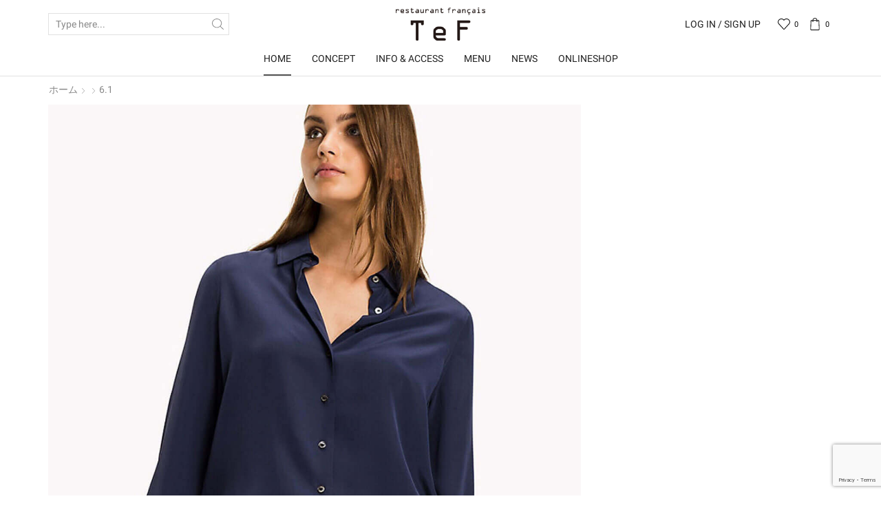

--- FILE ---
content_type: text/html; charset=utf-8
request_url: https://www.google.com/recaptcha/api2/anchor?ar=1&k=6LcEB4MbAAAAAFrojKSxGncZTrozprvXjqaJ-dK2&co=aHR0cHM6Ly9yZXN0YXVyYW50LXRlZi5jb206NDQz&hl=en&v=PoyoqOPhxBO7pBk68S4YbpHZ&size=invisible&anchor-ms=20000&execute-ms=30000&cb=bzs21ys1l07r
body_size: 48421
content:
<!DOCTYPE HTML><html dir="ltr" lang="en"><head><meta http-equiv="Content-Type" content="text/html; charset=UTF-8">
<meta http-equiv="X-UA-Compatible" content="IE=edge">
<title>reCAPTCHA</title>
<style type="text/css">
/* cyrillic-ext */
@font-face {
  font-family: 'Roboto';
  font-style: normal;
  font-weight: 400;
  font-stretch: 100%;
  src: url(//fonts.gstatic.com/s/roboto/v48/KFO7CnqEu92Fr1ME7kSn66aGLdTylUAMa3GUBHMdazTgWw.woff2) format('woff2');
  unicode-range: U+0460-052F, U+1C80-1C8A, U+20B4, U+2DE0-2DFF, U+A640-A69F, U+FE2E-FE2F;
}
/* cyrillic */
@font-face {
  font-family: 'Roboto';
  font-style: normal;
  font-weight: 400;
  font-stretch: 100%;
  src: url(//fonts.gstatic.com/s/roboto/v48/KFO7CnqEu92Fr1ME7kSn66aGLdTylUAMa3iUBHMdazTgWw.woff2) format('woff2');
  unicode-range: U+0301, U+0400-045F, U+0490-0491, U+04B0-04B1, U+2116;
}
/* greek-ext */
@font-face {
  font-family: 'Roboto';
  font-style: normal;
  font-weight: 400;
  font-stretch: 100%;
  src: url(//fonts.gstatic.com/s/roboto/v48/KFO7CnqEu92Fr1ME7kSn66aGLdTylUAMa3CUBHMdazTgWw.woff2) format('woff2');
  unicode-range: U+1F00-1FFF;
}
/* greek */
@font-face {
  font-family: 'Roboto';
  font-style: normal;
  font-weight: 400;
  font-stretch: 100%;
  src: url(//fonts.gstatic.com/s/roboto/v48/KFO7CnqEu92Fr1ME7kSn66aGLdTylUAMa3-UBHMdazTgWw.woff2) format('woff2');
  unicode-range: U+0370-0377, U+037A-037F, U+0384-038A, U+038C, U+038E-03A1, U+03A3-03FF;
}
/* math */
@font-face {
  font-family: 'Roboto';
  font-style: normal;
  font-weight: 400;
  font-stretch: 100%;
  src: url(//fonts.gstatic.com/s/roboto/v48/KFO7CnqEu92Fr1ME7kSn66aGLdTylUAMawCUBHMdazTgWw.woff2) format('woff2');
  unicode-range: U+0302-0303, U+0305, U+0307-0308, U+0310, U+0312, U+0315, U+031A, U+0326-0327, U+032C, U+032F-0330, U+0332-0333, U+0338, U+033A, U+0346, U+034D, U+0391-03A1, U+03A3-03A9, U+03B1-03C9, U+03D1, U+03D5-03D6, U+03F0-03F1, U+03F4-03F5, U+2016-2017, U+2034-2038, U+203C, U+2040, U+2043, U+2047, U+2050, U+2057, U+205F, U+2070-2071, U+2074-208E, U+2090-209C, U+20D0-20DC, U+20E1, U+20E5-20EF, U+2100-2112, U+2114-2115, U+2117-2121, U+2123-214F, U+2190, U+2192, U+2194-21AE, U+21B0-21E5, U+21F1-21F2, U+21F4-2211, U+2213-2214, U+2216-22FF, U+2308-230B, U+2310, U+2319, U+231C-2321, U+2336-237A, U+237C, U+2395, U+239B-23B7, U+23D0, U+23DC-23E1, U+2474-2475, U+25AF, U+25B3, U+25B7, U+25BD, U+25C1, U+25CA, U+25CC, U+25FB, U+266D-266F, U+27C0-27FF, U+2900-2AFF, U+2B0E-2B11, U+2B30-2B4C, U+2BFE, U+3030, U+FF5B, U+FF5D, U+1D400-1D7FF, U+1EE00-1EEFF;
}
/* symbols */
@font-face {
  font-family: 'Roboto';
  font-style: normal;
  font-weight: 400;
  font-stretch: 100%;
  src: url(//fonts.gstatic.com/s/roboto/v48/KFO7CnqEu92Fr1ME7kSn66aGLdTylUAMaxKUBHMdazTgWw.woff2) format('woff2');
  unicode-range: U+0001-000C, U+000E-001F, U+007F-009F, U+20DD-20E0, U+20E2-20E4, U+2150-218F, U+2190, U+2192, U+2194-2199, U+21AF, U+21E6-21F0, U+21F3, U+2218-2219, U+2299, U+22C4-22C6, U+2300-243F, U+2440-244A, U+2460-24FF, U+25A0-27BF, U+2800-28FF, U+2921-2922, U+2981, U+29BF, U+29EB, U+2B00-2BFF, U+4DC0-4DFF, U+FFF9-FFFB, U+10140-1018E, U+10190-1019C, U+101A0, U+101D0-101FD, U+102E0-102FB, U+10E60-10E7E, U+1D2C0-1D2D3, U+1D2E0-1D37F, U+1F000-1F0FF, U+1F100-1F1AD, U+1F1E6-1F1FF, U+1F30D-1F30F, U+1F315, U+1F31C, U+1F31E, U+1F320-1F32C, U+1F336, U+1F378, U+1F37D, U+1F382, U+1F393-1F39F, U+1F3A7-1F3A8, U+1F3AC-1F3AF, U+1F3C2, U+1F3C4-1F3C6, U+1F3CA-1F3CE, U+1F3D4-1F3E0, U+1F3ED, U+1F3F1-1F3F3, U+1F3F5-1F3F7, U+1F408, U+1F415, U+1F41F, U+1F426, U+1F43F, U+1F441-1F442, U+1F444, U+1F446-1F449, U+1F44C-1F44E, U+1F453, U+1F46A, U+1F47D, U+1F4A3, U+1F4B0, U+1F4B3, U+1F4B9, U+1F4BB, U+1F4BF, U+1F4C8-1F4CB, U+1F4D6, U+1F4DA, U+1F4DF, U+1F4E3-1F4E6, U+1F4EA-1F4ED, U+1F4F7, U+1F4F9-1F4FB, U+1F4FD-1F4FE, U+1F503, U+1F507-1F50B, U+1F50D, U+1F512-1F513, U+1F53E-1F54A, U+1F54F-1F5FA, U+1F610, U+1F650-1F67F, U+1F687, U+1F68D, U+1F691, U+1F694, U+1F698, U+1F6AD, U+1F6B2, U+1F6B9-1F6BA, U+1F6BC, U+1F6C6-1F6CF, U+1F6D3-1F6D7, U+1F6E0-1F6EA, U+1F6F0-1F6F3, U+1F6F7-1F6FC, U+1F700-1F7FF, U+1F800-1F80B, U+1F810-1F847, U+1F850-1F859, U+1F860-1F887, U+1F890-1F8AD, U+1F8B0-1F8BB, U+1F8C0-1F8C1, U+1F900-1F90B, U+1F93B, U+1F946, U+1F984, U+1F996, U+1F9E9, U+1FA00-1FA6F, U+1FA70-1FA7C, U+1FA80-1FA89, U+1FA8F-1FAC6, U+1FACE-1FADC, U+1FADF-1FAE9, U+1FAF0-1FAF8, U+1FB00-1FBFF;
}
/* vietnamese */
@font-face {
  font-family: 'Roboto';
  font-style: normal;
  font-weight: 400;
  font-stretch: 100%;
  src: url(//fonts.gstatic.com/s/roboto/v48/KFO7CnqEu92Fr1ME7kSn66aGLdTylUAMa3OUBHMdazTgWw.woff2) format('woff2');
  unicode-range: U+0102-0103, U+0110-0111, U+0128-0129, U+0168-0169, U+01A0-01A1, U+01AF-01B0, U+0300-0301, U+0303-0304, U+0308-0309, U+0323, U+0329, U+1EA0-1EF9, U+20AB;
}
/* latin-ext */
@font-face {
  font-family: 'Roboto';
  font-style: normal;
  font-weight: 400;
  font-stretch: 100%;
  src: url(//fonts.gstatic.com/s/roboto/v48/KFO7CnqEu92Fr1ME7kSn66aGLdTylUAMa3KUBHMdazTgWw.woff2) format('woff2');
  unicode-range: U+0100-02BA, U+02BD-02C5, U+02C7-02CC, U+02CE-02D7, U+02DD-02FF, U+0304, U+0308, U+0329, U+1D00-1DBF, U+1E00-1E9F, U+1EF2-1EFF, U+2020, U+20A0-20AB, U+20AD-20C0, U+2113, U+2C60-2C7F, U+A720-A7FF;
}
/* latin */
@font-face {
  font-family: 'Roboto';
  font-style: normal;
  font-weight: 400;
  font-stretch: 100%;
  src: url(//fonts.gstatic.com/s/roboto/v48/KFO7CnqEu92Fr1ME7kSn66aGLdTylUAMa3yUBHMdazQ.woff2) format('woff2');
  unicode-range: U+0000-00FF, U+0131, U+0152-0153, U+02BB-02BC, U+02C6, U+02DA, U+02DC, U+0304, U+0308, U+0329, U+2000-206F, U+20AC, U+2122, U+2191, U+2193, U+2212, U+2215, U+FEFF, U+FFFD;
}
/* cyrillic-ext */
@font-face {
  font-family: 'Roboto';
  font-style: normal;
  font-weight: 500;
  font-stretch: 100%;
  src: url(//fonts.gstatic.com/s/roboto/v48/KFO7CnqEu92Fr1ME7kSn66aGLdTylUAMa3GUBHMdazTgWw.woff2) format('woff2');
  unicode-range: U+0460-052F, U+1C80-1C8A, U+20B4, U+2DE0-2DFF, U+A640-A69F, U+FE2E-FE2F;
}
/* cyrillic */
@font-face {
  font-family: 'Roboto';
  font-style: normal;
  font-weight: 500;
  font-stretch: 100%;
  src: url(//fonts.gstatic.com/s/roboto/v48/KFO7CnqEu92Fr1ME7kSn66aGLdTylUAMa3iUBHMdazTgWw.woff2) format('woff2');
  unicode-range: U+0301, U+0400-045F, U+0490-0491, U+04B0-04B1, U+2116;
}
/* greek-ext */
@font-face {
  font-family: 'Roboto';
  font-style: normal;
  font-weight: 500;
  font-stretch: 100%;
  src: url(//fonts.gstatic.com/s/roboto/v48/KFO7CnqEu92Fr1ME7kSn66aGLdTylUAMa3CUBHMdazTgWw.woff2) format('woff2');
  unicode-range: U+1F00-1FFF;
}
/* greek */
@font-face {
  font-family: 'Roboto';
  font-style: normal;
  font-weight: 500;
  font-stretch: 100%;
  src: url(//fonts.gstatic.com/s/roboto/v48/KFO7CnqEu92Fr1ME7kSn66aGLdTylUAMa3-UBHMdazTgWw.woff2) format('woff2');
  unicode-range: U+0370-0377, U+037A-037F, U+0384-038A, U+038C, U+038E-03A1, U+03A3-03FF;
}
/* math */
@font-face {
  font-family: 'Roboto';
  font-style: normal;
  font-weight: 500;
  font-stretch: 100%;
  src: url(//fonts.gstatic.com/s/roboto/v48/KFO7CnqEu92Fr1ME7kSn66aGLdTylUAMawCUBHMdazTgWw.woff2) format('woff2');
  unicode-range: U+0302-0303, U+0305, U+0307-0308, U+0310, U+0312, U+0315, U+031A, U+0326-0327, U+032C, U+032F-0330, U+0332-0333, U+0338, U+033A, U+0346, U+034D, U+0391-03A1, U+03A3-03A9, U+03B1-03C9, U+03D1, U+03D5-03D6, U+03F0-03F1, U+03F4-03F5, U+2016-2017, U+2034-2038, U+203C, U+2040, U+2043, U+2047, U+2050, U+2057, U+205F, U+2070-2071, U+2074-208E, U+2090-209C, U+20D0-20DC, U+20E1, U+20E5-20EF, U+2100-2112, U+2114-2115, U+2117-2121, U+2123-214F, U+2190, U+2192, U+2194-21AE, U+21B0-21E5, U+21F1-21F2, U+21F4-2211, U+2213-2214, U+2216-22FF, U+2308-230B, U+2310, U+2319, U+231C-2321, U+2336-237A, U+237C, U+2395, U+239B-23B7, U+23D0, U+23DC-23E1, U+2474-2475, U+25AF, U+25B3, U+25B7, U+25BD, U+25C1, U+25CA, U+25CC, U+25FB, U+266D-266F, U+27C0-27FF, U+2900-2AFF, U+2B0E-2B11, U+2B30-2B4C, U+2BFE, U+3030, U+FF5B, U+FF5D, U+1D400-1D7FF, U+1EE00-1EEFF;
}
/* symbols */
@font-face {
  font-family: 'Roboto';
  font-style: normal;
  font-weight: 500;
  font-stretch: 100%;
  src: url(//fonts.gstatic.com/s/roboto/v48/KFO7CnqEu92Fr1ME7kSn66aGLdTylUAMaxKUBHMdazTgWw.woff2) format('woff2');
  unicode-range: U+0001-000C, U+000E-001F, U+007F-009F, U+20DD-20E0, U+20E2-20E4, U+2150-218F, U+2190, U+2192, U+2194-2199, U+21AF, U+21E6-21F0, U+21F3, U+2218-2219, U+2299, U+22C4-22C6, U+2300-243F, U+2440-244A, U+2460-24FF, U+25A0-27BF, U+2800-28FF, U+2921-2922, U+2981, U+29BF, U+29EB, U+2B00-2BFF, U+4DC0-4DFF, U+FFF9-FFFB, U+10140-1018E, U+10190-1019C, U+101A0, U+101D0-101FD, U+102E0-102FB, U+10E60-10E7E, U+1D2C0-1D2D3, U+1D2E0-1D37F, U+1F000-1F0FF, U+1F100-1F1AD, U+1F1E6-1F1FF, U+1F30D-1F30F, U+1F315, U+1F31C, U+1F31E, U+1F320-1F32C, U+1F336, U+1F378, U+1F37D, U+1F382, U+1F393-1F39F, U+1F3A7-1F3A8, U+1F3AC-1F3AF, U+1F3C2, U+1F3C4-1F3C6, U+1F3CA-1F3CE, U+1F3D4-1F3E0, U+1F3ED, U+1F3F1-1F3F3, U+1F3F5-1F3F7, U+1F408, U+1F415, U+1F41F, U+1F426, U+1F43F, U+1F441-1F442, U+1F444, U+1F446-1F449, U+1F44C-1F44E, U+1F453, U+1F46A, U+1F47D, U+1F4A3, U+1F4B0, U+1F4B3, U+1F4B9, U+1F4BB, U+1F4BF, U+1F4C8-1F4CB, U+1F4D6, U+1F4DA, U+1F4DF, U+1F4E3-1F4E6, U+1F4EA-1F4ED, U+1F4F7, U+1F4F9-1F4FB, U+1F4FD-1F4FE, U+1F503, U+1F507-1F50B, U+1F50D, U+1F512-1F513, U+1F53E-1F54A, U+1F54F-1F5FA, U+1F610, U+1F650-1F67F, U+1F687, U+1F68D, U+1F691, U+1F694, U+1F698, U+1F6AD, U+1F6B2, U+1F6B9-1F6BA, U+1F6BC, U+1F6C6-1F6CF, U+1F6D3-1F6D7, U+1F6E0-1F6EA, U+1F6F0-1F6F3, U+1F6F7-1F6FC, U+1F700-1F7FF, U+1F800-1F80B, U+1F810-1F847, U+1F850-1F859, U+1F860-1F887, U+1F890-1F8AD, U+1F8B0-1F8BB, U+1F8C0-1F8C1, U+1F900-1F90B, U+1F93B, U+1F946, U+1F984, U+1F996, U+1F9E9, U+1FA00-1FA6F, U+1FA70-1FA7C, U+1FA80-1FA89, U+1FA8F-1FAC6, U+1FACE-1FADC, U+1FADF-1FAE9, U+1FAF0-1FAF8, U+1FB00-1FBFF;
}
/* vietnamese */
@font-face {
  font-family: 'Roboto';
  font-style: normal;
  font-weight: 500;
  font-stretch: 100%;
  src: url(//fonts.gstatic.com/s/roboto/v48/KFO7CnqEu92Fr1ME7kSn66aGLdTylUAMa3OUBHMdazTgWw.woff2) format('woff2');
  unicode-range: U+0102-0103, U+0110-0111, U+0128-0129, U+0168-0169, U+01A0-01A1, U+01AF-01B0, U+0300-0301, U+0303-0304, U+0308-0309, U+0323, U+0329, U+1EA0-1EF9, U+20AB;
}
/* latin-ext */
@font-face {
  font-family: 'Roboto';
  font-style: normal;
  font-weight: 500;
  font-stretch: 100%;
  src: url(//fonts.gstatic.com/s/roboto/v48/KFO7CnqEu92Fr1ME7kSn66aGLdTylUAMa3KUBHMdazTgWw.woff2) format('woff2');
  unicode-range: U+0100-02BA, U+02BD-02C5, U+02C7-02CC, U+02CE-02D7, U+02DD-02FF, U+0304, U+0308, U+0329, U+1D00-1DBF, U+1E00-1E9F, U+1EF2-1EFF, U+2020, U+20A0-20AB, U+20AD-20C0, U+2113, U+2C60-2C7F, U+A720-A7FF;
}
/* latin */
@font-face {
  font-family: 'Roboto';
  font-style: normal;
  font-weight: 500;
  font-stretch: 100%;
  src: url(//fonts.gstatic.com/s/roboto/v48/KFO7CnqEu92Fr1ME7kSn66aGLdTylUAMa3yUBHMdazQ.woff2) format('woff2');
  unicode-range: U+0000-00FF, U+0131, U+0152-0153, U+02BB-02BC, U+02C6, U+02DA, U+02DC, U+0304, U+0308, U+0329, U+2000-206F, U+20AC, U+2122, U+2191, U+2193, U+2212, U+2215, U+FEFF, U+FFFD;
}
/* cyrillic-ext */
@font-face {
  font-family: 'Roboto';
  font-style: normal;
  font-weight: 900;
  font-stretch: 100%;
  src: url(//fonts.gstatic.com/s/roboto/v48/KFO7CnqEu92Fr1ME7kSn66aGLdTylUAMa3GUBHMdazTgWw.woff2) format('woff2');
  unicode-range: U+0460-052F, U+1C80-1C8A, U+20B4, U+2DE0-2DFF, U+A640-A69F, U+FE2E-FE2F;
}
/* cyrillic */
@font-face {
  font-family: 'Roboto';
  font-style: normal;
  font-weight: 900;
  font-stretch: 100%;
  src: url(//fonts.gstatic.com/s/roboto/v48/KFO7CnqEu92Fr1ME7kSn66aGLdTylUAMa3iUBHMdazTgWw.woff2) format('woff2');
  unicode-range: U+0301, U+0400-045F, U+0490-0491, U+04B0-04B1, U+2116;
}
/* greek-ext */
@font-face {
  font-family: 'Roboto';
  font-style: normal;
  font-weight: 900;
  font-stretch: 100%;
  src: url(//fonts.gstatic.com/s/roboto/v48/KFO7CnqEu92Fr1ME7kSn66aGLdTylUAMa3CUBHMdazTgWw.woff2) format('woff2');
  unicode-range: U+1F00-1FFF;
}
/* greek */
@font-face {
  font-family: 'Roboto';
  font-style: normal;
  font-weight: 900;
  font-stretch: 100%;
  src: url(//fonts.gstatic.com/s/roboto/v48/KFO7CnqEu92Fr1ME7kSn66aGLdTylUAMa3-UBHMdazTgWw.woff2) format('woff2');
  unicode-range: U+0370-0377, U+037A-037F, U+0384-038A, U+038C, U+038E-03A1, U+03A3-03FF;
}
/* math */
@font-face {
  font-family: 'Roboto';
  font-style: normal;
  font-weight: 900;
  font-stretch: 100%;
  src: url(//fonts.gstatic.com/s/roboto/v48/KFO7CnqEu92Fr1ME7kSn66aGLdTylUAMawCUBHMdazTgWw.woff2) format('woff2');
  unicode-range: U+0302-0303, U+0305, U+0307-0308, U+0310, U+0312, U+0315, U+031A, U+0326-0327, U+032C, U+032F-0330, U+0332-0333, U+0338, U+033A, U+0346, U+034D, U+0391-03A1, U+03A3-03A9, U+03B1-03C9, U+03D1, U+03D5-03D6, U+03F0-03F1, U+03F4-03F5, U+2016-2017, U+2034-2038, U+203C, U+2040, U+2043, U+2047, U+2050, U+2057, U+205F, U+2070-2071, U+2074-208E, U+2090-209C, U+20D0-20DC, U+20E1, U+20E5-20EF, U+2100-2112, U+2114-2115, U+2117-2121, U+2123-214F, U+2190, U+2192, U+2194-21AE, U+21B0-21E5, U+21F1-21F2, U+21F4-2211, U+2213-2214, U+2216-22FF, U+2308-230B, U+2310, U+2319, U+231C-2321, U+2336-237A, U+237C, U+2395, U+239B-23B7, U+23D0, U+23DC-23E1, U+2474-2475, U+25AF, U+25B3, U+25B7, U+25BD, U+25C1, U+25CA, U+25CC, U+25FB, U+266D-266F, U+27C0-27FF, U+2900-2AFF, U+2B0E-2B11, U+2B30-2B4C, U+2BFE, U+3030, U+FF5B, U+FF5D, U+1D400-1D7FF, U+1EE00-1EEFF;
}
/* symbols */
@font-face {
  font-family: 'Roboto';
  font-style: normal;
  font-weight: 900;
  font-stretch: 100%;
  src: url(//fonts.gstatic.com/s/roboto/v48/KFO7CnqEu92Fr1ME7kSn66aGLdTylUAMaxKUBHMdazTgWw.woff2) format('woff2');
  unicode-range: U+0001-000C, U+000E-001F, U+007F-009F, U+20DD-20E0, U+20E2-20E4, U+2150-218F, U+2190, U+2192, U+2194-2199, U+21AF, U+21E6-21F0, U+21F3, U+2218-2219, U+2299, U+22C4-22C6, U+2300-243F, U+2440-244A, U+2460-24FF, U+25A0-27BF, U+2800-28FF, U+2921-2922, U+2981, U+29BF, U+29EB, U+2B00-2BFF, U+4DC0-4DFF, U+FFF9-FFFB, U+10140-1018E, U+10190-1019C, U+101A0, U+101D0-101FD, U+102E0-102FB, U+10E60-10E7E, U+1D2C0-1D2D3, U+1D2E0-1D37F, U+1F000-1F0FF, U+1F100-1F1AD, U+1F1E6-1F1FF, U+1F30D-1F30F, U+1F315, U+1F31C, U+1F31E, U+1F320-1F32C, U+1F336, U+1F378, U+1F37D, U+1F382, U+1F393-1F39F, U+1F3A7-1F3A8, U+1F3AC-1F3AF, U+1F3C2, U+1F3C4-1F3C6, U+1F3CA-1F3CE, U+1F3D4-1F3E0, U+1F3ED, U+1F3F1-1F3F3, U+1F3F5-1F3F7, U+1F408, U+1F415, U+1F41F, U+1F426, U+1F43F, U+1F441-1F442, U+1F444, U+1F446-1F449, U+1F44C-1F44E, U+1F453, U+1F46A, U+1F47D, U+1F4A3, U+1F4B0, U+1F4B3, U+1F4B9, U+1F4BB, U+1F4BF, U+1F4C8-1F4CB, U+1F4D6, U+1F4DA, U+1F4DF, U+1F4E3-1F4E6, U+1F4EA-1F4ED, U+1F4F7, U+1F4F9-1F4FB, U+1F4FD-1F4FE, U+1F503, U+1F507-1F50B, U+1F50D, U+1F512-1F513, U+1F53E-1F54A, U+1F54F-1F5FA, U+1F610, U+1F650-1F67F, U+1F687, U+1F68D, U+1F691, U+1F694, U+1F698, U+1F6AD, U+1F6B2, U+1F6B9-1F6BA, U+1F6BC, U+1F6C6-1F6CF, U+1F6D3-1F6D7, U+1F6E0-1F6EA, U+1F6F0-1F6F3, U+1F6F7-1F6FC, U+1F700-1F7FF, U+1F800-1F80B, U+1F810-1F847, U+1F850-1F859, U+1F860-1F887, U+1F890-1F8AD, U+1F8B0-1F8BB, U+1F8C0-1F8C1, U+1F900-1F90B, U+1F93B, U+1F946, U+1F984, U+1F996, U+1F9E9, U+1FA00-1FA6F, U+1FA70-1FA7C, U+1FA80-1FA89, U+1FA8F-1FAC6, U+1FACE-1FADC, U+1FADF-1FAE9, U+1FAF0-1FAF8, U+1FB00-1FBFF;
}
/* vietnamese */
@font-face {
  font-family: 'Roboto';
  font-style: normal;
  font-weight: 900;
  font-stretch: 100%;
  src: url(//fonts.gstatic.com/s/roboto/v48/KFO7CnqEu92Fr1ME7kSn66aGLdTylUAMa3OUBHMdazTgWw.woff2) format('woff2');
  unicode-range: U+0102-0103, U+0110-0111, U+0128-0129, U+0168-0169, U+01A0-01A1, U+01AF-01B0, U+0300-0301, U+0303-0304, U+0308-0309, U+0323, U+0329, U+1EA0-1EF9, U+20AB;
}
/* latin-ext */
@font-face {
  font-family: 'Roboto';
  font-style: normal;
  font-weight: 900;
  font-stretch: 100%;
  src: url(//fonts.gstatic.com/s/roboto/v48/KFO7CnqEu92Fr1ME7kSn66aGLdTylUAMa3KUBHMdazTgWw.woff2) format('woff2');
  unicode-range: U+0100-02BA, U+02BD-02C5, U+02C7-02CC, U+02CE-02D7, U+02DD-02FF, U+0304, U+0308, U+0329, U+1D00-1DBF, U+1E00-1E9F, U+1EF2-1EFF, U+2020, U+20A0-20AB, U+20AD-20C0, U+2113, U+2C60-2C7F, U+A720-A7FF;
}
/* latin */
@font-face {
  font-family: 'Roboto';
  font-style: normal;
  font-weight: 900;
  font-stretch: 100%;
  src: url(//fonts.gstatic.com/s/roboto/v48/KFO7CnqEu92Fr1ME7kSn66aGLdTylUAMa3yUBHMdazQ.woff2) format('woff2');
  unicode-range: U+0000-00FF, U+0131, U+0152-0153, U+02BB-02BC, U+02C6, U+02DA, U+02DC, U+0304, U+0308, U+0329, U+2000-206F, U+20AC, U+2122, U+2191, U+2193, U+2212, U+2215, U+FEFF, U+FFFD;
}

</style>
<link rel="stylesheet" type="text/css" href="https://www.gstatic.com/recaptcha/releases/PoyoqOPhxBO7pBk68S4YbpHZ/styles__ltr.css">
<script nonce="X4kfj6tg2xOL5xtS-owkOQ" type="text/javascript">window['__recaptcha_api'] = 'https://www.google.com/recaptcha/api2/';</script>
<script type="text/javascript" src="https://www.gstatic.com/recaptcha/releases/PoyoqOPhxBO7pBk68S4YbpHZ/recaptcha__en.js" nonce="X4kfj6tg2xOL5xtS-owkOQ">
      
    </script></head>
<body><div id="rc-anchor-alert" class="rc-anchor-alert"></div>
<input type="hidden" id="recaptcha-token" value="[base64]">
<script type="text/javascript" nonce="X4kfj6tg2xOL5xtS-owkOQ">
      recaptcha.anchor.Main.init("[\x22ainput\x22,[\x22bgdata\x22,\x22\x22,\[base64]/[base64]/UltIKytdPWE6KGE8MjA0OD9SW0grK109YT4+NnwxOTI6KChhJjY0NTEyKT09NTUyOTYmJnErMTxoLmxlbmd0aCYmKGguY2hhckNvZGVBdChxKzEpJjY0NTEyKT09NTYzMjA/[base64]/MjU1OlI/[base64]/[base64]/[base64]/[base64]/[base64]/[base64]/[base64]/[base64]/[base64]/[base64]\x22,\[base64]\\u003d\x22,\x22MTbDv3Ehwq06w5bCtC1QX8KcdQx0wrlqLcO7w7A8w5PCgFMfwrTDjcOMLADDvzTDrHxiwoMXEMKKw7kJwr3CscOIw57CuDR8ccKAXcO4NTXCkinDvMKVwqxqecOjw6cUYcOAw5d7wpxHLcKhB3vDn2/CoMK8MBIHw4g+KATChQ1PwoLCjcOCY8KqXMO8KMKuw5LCmcO0wp9Fw5V+QRzDkGt4Umt/w61+W8KCwr8WwqPDsyUHKcOZFTtPU8O1wpLDpi9gwo1FJUfDsSTClCbCsGbDmsKraMK1wo4NDTBPw55kw7h0wqB7RmjCssOBTjzDkSBIB8Krw7nCtRxbVX/[base64]/Di0wgw4pLAjIrUBVowrFhw4PClQLDswPCnUt3w48cwpA3w5N/X8KoCFfDlkjDr8Kiwo5HLHNowq/[base64]/CusKXw50NPMOYfnJCfhTDt8OLwrt9GWPCsMKywppAaC5Kwo8+LlTDpwHClmMBw4rDkW3CoMKcO8Kgw409w7cMRjAJeTV3w5PDoA1Bw4LCqBzCnw51WzvClsOWcU7CscOTWMOzwqQ3wpnCkVBJwoASw4lyw6HCpsOVdX/Ch8Kuw5vDhDvDksOXw4vDgMKVZMKRw7fDogApOsOyw5ZjFm4lwprDiwHDkzcJOnrClBnCh3JAPsO8JwEywqkvw6tdwrrCgQfDmijClcOcaE90d8O/[base64]/DoyHDgcOqwoEcw6DDusK0G8KyAcOBOwLCkiYGw6HChcOswo/DuMOdNMObIA05wq9RNUrDucOdwq4mw7jDnWjDhEXCpMO/Q8OJw4Mrw4NQd2DCkR/Dow9jKDfCmkTDksOHNDXDlXdSw6/CpMOnw6bCjltMw4h0JB/CqxBfw73Do8OvWsOzSxsfP0LCknzCvcOMwqTDj8OSwonDssO/[base64]/[base64]/CjsOIw7rDoUViRsK5w4vCpsOrScOOwotbwqHDrMObasONRsORw6/[base64]/Cm3Zew5lbw4UCK3RRwp3ChcO1VjNvw4hBwohfw6rDpmTDuHvDjMOfcF/CoDjCvsO8G8O/w6kiVcO2GifDssK2w6fDsH3CqVPDiWw4wrTCtW7DjMOxTcO+fhtNMlnCusKpwqROw4lOw7pgw6nDksKoWcKHdsKtwolyWR92bcOUd3QOwqsNNl4nwqwzwpRGYCs6MyR/wrXDnCbDqUvDicOowpoFw63CnDXDr8OlZlvDtWxAwpTCmBddPT3DvQRhw7bDmHYYwrHCl8Oaw6fDlwPCqRrClVp0QiIaw7zChxwbwrnCscOvwqDDtncdwo0sPTDCpxhpwrjDscOBDiHCvcO/[base64]/CrcK4QyTCqsKiw5AickfCqcOlfsKTIcO9OMO6alXDlxPDkAfDr3I/JXVGclMIw4suw7LCrCPDhcKucm0JND3DvsKww6Rpw59IR1nCoMOrwrLCgMKFw5HCrXfDpMODw5w2wpnDm8Kpw6NYUSTDgcKCZ8KYIMKoUMK7FMOrdsKCdA5/SDLCtW3Cu8OEZ2LCiMKHw7jCo8Oqw7jDpQPCmwwhw43CunACWC/DmHwXw6PCoVLDhhAeZynDiAYkOsK7w70xB3nCrcOiCsOcwoPCg8KEwpnCqsOJwoY0wphXwrXCsyJsO3YtBMK/w4pOw4ttwoIBwoXClcOQO8K+BcOFDURWFC8twpR/[base64]/w5DDs2fCkVJZw59swoJqesKncMOfWMK/wpBAw7DCtVY+wprDiwNAw4cIwohmOsO7w6o6FsK/AcOuw4JDCcK+D23CtEDCpsKAw5Q3KMOjwozDmVTDu8KDN8OQPsKFwrkfCiMOwpxswrTCtcOQwo9cw5pVNnInFTnChMKURMKJw4vCtsKdw796wrknOsKXFVfCocK6w53Ch8ORwq5fGsKYRWbDlMKvwrHDn1pGOMKmFCLDinjCm8Kve1Ycw5sdI8O5wrfDm3ZxIi1twp/CrVbDosKVw7bDpBzCtcODdz3CsXRrw718w6zDiH7DpMO9w5/CncONax8hUsONDWhrw5/CqMOoSwZwwr8MwrPCrcKjWFYsHcOpwrUHeMKaPyIKw43Di8OFwrxVZMOLWMK3wq8Zw7MrYMOdw5ghw7vDgsOMP0nCsMKBw4dlwohBw6zCo8K/MWxFHMOwNcKnCEbDmCjDksK2wowmwotDwr7DhUxgRGvCqsKSwojDk8KSw4bDsgQcGH4Aw7Mpw6/[base64]/WRgXwrfDtk1owp7DgcKOw5XCtDxxJhTCmMOlK8OVwqNAUDkla8KyacOoBAY8VFjDnMKkc3BUw5Fkwpc9RsK+w7jDvsOJL8Oaw7wKRsO8wqrCjWTDkCA8GUp7dMOrw70kwoF/Yw5Nw7XDpUHDicObDcOPQR/DjsK4w5AIw6QQfsOFD3TDo2TCnsO6wpZ6fMKvW0Mqw5DDs8OHw6Uawq3Di8KMCcKwCw1uw5d2eigAwrJzwqnDjRzDiXHCjMK5wqzDn8KcahzDicKYFk9Rw6LCqBotwrsXbAZsw6LDosOBw4/[base64]/CpsK9wrrDpQ0+PBDCjhLDuFEpBiJtwocBdMKHO3lQw63CpiTDjH/ClMK7IMKSwpQkU8O9w5fCukDDiyQEwrLCgcKZYVUlw4nCoklGPcKzLlTDv8O6ecOswq0YwpUswqEDw53DuB/DnsK9w647wo3ClMKMw6QJSDPChjfCgMO6w5FTwqrCiGvCgcOHwqzCqCNHccKjwollw5BOw6x2TXDDpnlXWyTCqcKCwonDu34Cwphbw7cLwqHCvsO0eMKHYU3DgMO3wq/DtMOhD8Odbz3DhXVNIsKlcG9aw57Ci1rDocOlwoFDUhIZwpY6w6zCksOWwo7DosKHw40DPcO1w6RCwq/DisO+AcKnwrUYZ1rCmU3Cl8Omwr7DgTANwqg0c8OhwpPDscKDSsOvw6dxw6nCjlE6GyktH3YsN2/CuMORwqoBWnDDncOnGyjCoUZbwoHDhsKgwoDDq8KUYDdhAiVyP3c8a0rDhMOMJVcfwpfDohrDkcOvF35fw6hWw4h/wrHDscOTw6lJSQdLPcOcOiBtw7QtRcKrGD7Cp8Ovw5ZqwrnDosOhd8KiwobCqFfCtT9Lwo7DmMOqw4TDsnLDtcOzwoXCg8O4CcK4CMK2bsKew4nDncOWF8OVwqnChcOKwpwcbzDDkVLCpGpEw5hYLMOKwpF6LMOLw6IodcKfF8Omwqwew4VmQRDCucK3RS/Dlw7Coz3CmMK2MMKEwoA/wonDvDoWEhAbw49qwo0KZMKtWG/[base64]/w7Vdw4FGw4jCkcKfccKlwoLDqgkWw4g7wpLCuA07wpUAw5jCjMOqOhLCskNXE8O1w5N+w4dOwr7Ds0HCpcO0wqZgRR1/wrorwp1hwrgvD2IywrDDgMK6OsOow4zCtFkRwpM3cBxuwozCvMKdw6pqw5LChhwEw7fCnF9cU8OXEcOkw4HCjkd6woDDkSYpHlfCjj8tw75GwrXDhEhwwq0KNw/Dj8KPwq3Ckk/Dp8OnwpoHZcK9Q8KrTzg9woTDiSzCqsK9dRlPQwsbOSrCmyEOe34Zw6w3bxRPR8KmwrN1woLCv8OTw5/DqcOPAiQXwrnCnMOHCmUzw4jCgGUZbcKsHXt+TifDtMOYw6zClsOeUcOXIkAiwqhRXQPCpMOHbGTCoMOUD8KtbUDCj8KtITlQOcOnQnDCu8KOQsK9wqbCigxBwpLDimYgIMO7HsOcRGcqwrPDmzZew7YeJhkyN2ExG8KCcGpnw601w5XDsggOTyzCq3jCpsK/[base64]/[base64]/GMOPwq3CpXV0w6PCjhkSwrRLw54Nw70mWsOSN8OswqsiY8OYwqsjRj9xwr0pDmZQw7YDfcK+wrfDjxvDvsKCwq7CtxjCtCHCqcOGXsOPfMKKwqZjwrcXAsOVwpkZc8OrwpQKwpjCsybDmGRqMBTDpyIcXMKBwqXDnMOGXF7CpFNvwpMkw4MVwpvCnTc1XH/[base64]/[base64]/CoUPDhjLDssOjXw0iXsO0cWQ2TGbDs0o9CWrConxeJcOawoUIGBQSTnTDnsOBGgxewrzDrwXDnsKOwq8KNjjCksONPUPCphoiUsOHV0oUwpzDnmXDuMOvw6l+w6VOE8O/[base64]/[base64]/DhsO5VEfChV7ClsOFwpTCr8KQDUvDjcK9w4UJw4TDpcOjw7XDtD5GHW4Cw7Niw5IzXCvCtUUUw5TCrMKsCG8dXsK7wqbCvSYtwrZUAMOJw48uG1HClC/DrsO2ZsKwCFAGHMKkwqALwqDDhg1UUiMDLgo8wpnCuGhlw5Bswp5tBGjDiMOfwq7Crg46ZcKzH8K9w7Y9P2RZwrcXBsKHaMKKf1JfGm/[base64]/CvgvCoWLDoMObw55+CsO4LsKfw48tw4HDnw/CssKKw7PDnsO0M8K2AMOvFjZtwpzCtwrCjgvDhVtAw4QIw4TCtcKSw6gDDcOKAsOZw6rDs8KNVcKuwrvChH7CqkfCqjzChEBow4BTZMKOw7BlVnU5wrrDsFNiXjDCnS3CrcOoXH52w5DCnwjDlm4Rw61twpXDl8OywrZoc8KTOsKRQMO3w40BwovCmRUxDsKMEsO/w7DCgMKVw5LDg8OvcsOzw4rCh8OCwpDCs8Ouw7pCwo8lQn9oPsKqw4TCmsOsH01RTFwWw6cPMRPCisO0CsOxw7fCn8Oiw4fDucOnJ8OIDSzCqsKJPsOrQifDpsK8woh7w5PDssOYw7XDpzbCpXXDt8K3fSTCjX7DpVY/wqHChMOsw4QcwrHCjcKROcKCwr/DkcKkwoBpeMKLw6zDggbDskfDrQHDtkDDsMOzecKiwoPDjsOjwo/Dh8Kbw63Djm/Do8OkJMOQfDrCgMOla8Kow4kYJ29NB8OYe8KJdUglJ0DDpMK2wqDCpcO5woskwppcPSTDgCfDpU/[base64]/DlMKGS8OTcmPDncOfJDMDGkoDb2hEwoPCsVLCrzFBwqrCpy3CmV17AsKEw7rDnUfDgXwew7TDmMKCACTCkcODV8O8CGo8URXDoStFwqMJwrvDlRzCriMpwrnDkMKJYMKOKsO3w7nDmsKfw6xwHcKTdcKCCknChznDrngtVAXCqcOiwoIlLVN/w6TDoS84eyDDhFQcB8OrVkoGwofChzbCnlQnw6d+wrhRABHDkcKdHndRIztAw57CvhxXwr/Ch8KnGwHCjMKRwrXDsXHDin3Cu8KUwqPCgcKyw5pLdMO7wqTDlnTCoVrDtU/ChS48wo9Fw6nCkQzDsTJlGMKQb8Ovwqlqw78wCiTCs0tTw5pJXMO5OiIbw4UBwqMOwrxMw43Dn8Kww6/[base64]/w5JILifDgF/CgnnConTDtjMYWHfDrMOWw6TDjcKSwpHCmUxpQH3Dk1UiecOjw53Cr8KNw5/CqQvDvEsZfEpVMixPBU/Dh0/CkMKBwrDCo8KOM8O+wrvDi8OgfUPDsGLDgnHDncOlEsOBwpDCu8K2w4XDisKEKTplwp9QwqXDv1ZEwp/CoMOPw4kZwrxvwo3CiMOeSgXDvgvCosOWwoEyw6crSMKYw5fCv0zDsMOUw5LDtMOWWibDlMO6w7/DsCnChMOccm7CkVYjw7HCpMOBwrU4HcO3w4DDk2ABw5sjw73DiMO/Z8OVeirCpMO4Q1DDtVQuwp3CmjIVwpVOw60fa0zDgnRjw4xIw7g5w5MnwqkmwoxqKHvCjUvCqcOZw4jCtMKFw40vw5hpwoBpwpjCp8OlWzQ1w4U6woYJwoLClxjDusONQMKeC3LCgXxJX8KYQUpaRcOwwqHDgBzDkRNTw6U2wovDicKxw44KG8K/wq5Hwq5ydBFVw6k0AFYTw6bCtCLDm8OeDMOaE8OiXXIzRBVOwo7CjMO2woxjXMOJwpo/[base64]/[base64]/w5fDlgEjwp3DtMOZwr7DqcOtwpl1w73Cm3bDiRbDv8K6wpnCvsKiwrXCicOSw4rCt8KVQG1QD8OSw6VCwpN5azbCpiHCpsKWwr/CncO6H8KSwoLDn8OlLmQQZxMDacK5SMOgw5jDumPCkQYowqjCl8KFw7TDmyfDt3HDpR/CoFjCh3xPw5Afwrkrw74KwoTDlRccw45Mw7/CrcOICsK8w6cXNMKBw5DDm3vCq3FEV354BcOjSWbCrcKmw7x7cgvClcKvcMO7HB4vwpIZZyhAJx5owqJFdDkNwoR/[base64]/CgsOqVi/Dl8K1LcOSwrM4W3zCgH0Ow4LDh0smw7R1woNkwqnCl8KpwofCslMOwoLDjHgQIcKUf1AiRcOsW0BlwoRCw7M0LHHDtHLCkMOiw719w7PDtcO9wpUFw7Y1w7QFwojCu8OVM8K/BDpsKQ7CrcKVwokXwqnDvcKvwokCDS9TYRYywp1jC8Oewq8BPcOAbisHwo7CvsK/wobDkENqwo41wrDCsw/[base64]/wp8Pw7fCqDPCow/CoirDvcOJc8O4w7s9wqhPwqs2GMKpwqDChAtaT8OGcWPDi3HDtMOUSTPDlCl5Z0hAacKpDAUewpYqwqPDiC5Bw7/Do8K8wp3ChwERI8KKwrbDjsO4wplbwpoFNiQeVT/ClxzDuSvDvUrCk8KHE8KAwrXDtzDCkn4ZwoITAMOtBAnCiMOfwqHDiMKgMMOAfh1+wpR9woM8wr9uwp4DR8KlCB8yazF8OMKOFUfCrMKmw6lNw6TDlQ9/[base64]/Dp8KswrPCowgnM8K1C1/Cikkgwolsw7/CtMK+CzcjEcK9W8OZRj/[base64]/CkTs/E8KUw4XCrMKoT8KMdhrCry/[base64]/DjMO/YzbDiSrCkMKaR8O5fHR8wpLDuATCoSI3WcO8w6ZLRcO7SU1lwoIyZcOkZMOpQsOYEm4gwqkAwpDDmMOmwpLDuMOmwp5mwoTDpMKTR8OIaMODNnfCkmjDkW/Ctk8lwqzDqcO1w4pFwpjCisKHCMOkwq5rw5/ClMKiw5vDpsKowqLCtFrCvCLDvHlkKMOBLsO0LFJawpBTwoc+wq7DpsOdAkPDsVlTJcKBBiTDqB8PWcOFwonCmcO+wqPCksOAFH7DqcKjw5Y/w47DiXvDpQgvwpnDnmASwpHCrsOfCsKNwrjDmcKzDxQCw4zCpHQUa8O8wpsNG8Ocw5QfVS5QJcONDMKES2nCpDN0wodXw63DksK/wpcsFcOXw7zCi8O+wpzDly7DsUNkwqzCl8KbwobDp8OZT8OlwrIcGlNpWMOHw4vCkAkrAwjCgMOUSytHwoPDiz5qwqteY8K5K8ONRMO/QRorYcOkw7bCkmcRw4VLF8KPwr43c2jCncO8wr7DssOEQ8O7KUnDkRkowqVhw5IQIRDCrcOwGMKZw5h1e8OKNhDCssOwwqvDkzgGwrwqfcK9wooaM8KWbDdBw6x2w4DCqcOZwr1wwqMrw4oKSm/[base64]/CtsKyBMK/[base64]/DuMKDZsKBPsOUw5tSwr/[base64]/CmsObW8Kew6F7JsODwojDmHlCf8KSNMOaIcO5dcKnNzPCssOKZEszCV9rw6xDHlsEP8Kqwo0cfhhQwpw0w63CpF/DoGlwwpU5XDTCq8K1wqgwD8Krwp8vwqvDtVTCvS5NIFjClcKsHsOPHEzDlHzDriEKw6/CgVZKIcKbwpN6UW/Dk8OYw5/CjsKTwrHCgsKpcMOkMcOjSsOJUMKRwr8eY8O2bCEGwrLDu1HDtsKIQ8Oww7Y2XcKlQMO9wq9Jw7M8wqfCosKUQhDDiDbCizsHwqvCmnDChsO+d8OjwqYybsK6KRJgwpQ4IMOFBhQuWWFrwq/CqcKww6TDnWE3dMKcwqgRYUvDtzsqZsOebMKtwrxcwqdgw5NCwqDDlcKUFsO7d8Kbwo7Dg2nDjn9+wp/Co8KqDcOgR8OkEcOPFMOKDMK8Y8ODBQFAXsO7BBltMnMMwq5+C8KKworCisOiwo/DgxfDkiPCrcKwQ8KbPn1Qwq1lEzJQXMKAwqIjQMOpw4vClMK/AFUmBsKIw7PDoBFCwqfCmF7Csjclw7RyBRYrw6XDl29GOkzDrjxxw4vCjC3Cq10gw6tkNsOrw4fDqTHClsKMw5AMwpPDt0NRwo8Ue8ODUsOUZMOebi7DlRlvVFggTsKFBBYlwq7DgEbDpMK8wpjCl8KeSRcDwohCw4dzPGZPw4/DgjbCisKHK0zClh3DnELCgsKZPAoUCUxAw5DDm8OTHMKDwrPCqMKGF8KbdcOoVTzCisKQDQDCocOeCwpowqkSYy4zw6tqwo4CKsOIwpkIwpXClsO/[base64]/w6jCnGzDhT3CqMOrGx5bA8OIw5VzwrLCmsKjwqIVwrZrw6keRsOzwpfDlMKOF3zCv8OnwrVrw5vDtjFCw5bDr8K5ZnRtRzXChHlWWMO3fk7DnsKywojCsC/[base64]/[base64]/Cj8OICcK6AhUpG8O+w6zCiErCnFQ5w6fDkMOVwobCjMO+w4fCq8K8wrwhw57CnsKtIsK4w5TCrgh7w7U/eFzCmcK+wqrDv8KFBMKdQ1PDsMO7UzjDt0TDo8ODw681DsKtw6jDkkjCu8KeagF/[base64]/DvcOYBsKXURdCczUoNMOGMw3CqsKrw6ExNiMzwprCvBNCwobDmcKKbD8LMhpuw4NEwpDCu8O7w5bCsizDvcOmMsOGworDiDjDvWvCsQscfcKoYzzDn8OtX8OnwrsIwonDmh/DiMKHwplMwqdHw7vDhT9YYcOiQUA0wqwNw5IgwqrDqxYUYcOAwr9zwpbChMOyw5vCvXA8F1PCmsKPwqdmw7/Cgw9McMOFL8Krw7Bcw7Y6QQvDgsOkwqvDgj1Ew5jDgFE3w6vDr3AnwqLDjGpWwoNVDTLCtGHDh8K0wqTCucK3wp5/[base64]/DnsKMY8Kjwq/Cm8O2UynCgsKHTy7DisKLdid7KsOtaMO4wqLDvXHCnsKww7jDscK+wpTDrkkfKg5/wqI1YhDCjcKnw5Qpw6c8w44WwpfDicKgbg9+w6A3w5TClH/DisOxG8OFKMOKwobDq8KERV4awpE7XXZnLMKPw5/CpBjDtMOMwo8vWcKtD0MCw4rDpHzDhCjCjk7Cj8OxwpRJcsO7wrrClsKDS8KAwolmw6jCmkLDk8OKUcK8wrcEwpVGVWxBwpzCk8KFfUZ7wqhVw5XCjFJ8w5kEPD42w4EAw5rDvsOdIFksRQ/Cq8O+wr1hecOywoTDp8OHN8K+e8OXDcK2PWjCvsK2wpTDgsOnAjwxQHHCundgwqvCmALCoMO5M8KRIMOgUXdLJMK2wpzDt8O/w65cBsOxVMKiVsOFBcKSwqtMwoIPw6DCiE5WwqfDj3xWw6nCpi02w5jDjXJcTXtxVMKlw74dB8KVJsOoNcOuA8O9eUoqwot8DRDDgMOsw7DDj27CkgwRw7xHbcO4I8OJwqXDt2lmfMO3w53ClBE8w5rChcOGwo5xwo/CpcKFESvCusOSW1sAwq7CjMOdw7o+wo8ww7XDpxhdwq3Dp110w4zDpcOMJ8KxwqovVMKcwodZw5gfwonDk8Oww6drOcOpw4fClMKnw5BcwprCr8O/w6zDi3bCjBEmOT7Dn2xmWjJcDsKEXcOew607wrNjw4HDiT8Gw7gywrrDghPCvsOWwrnCqsOKKsKzwrtdw7FFbGpBF8OXw7Iyw7LDsMO/wpDCgCvDmMOVEGA+bcKVMkB0Wg0+dhHDrAkcw7vCmTQBA8KRC8OOw4PCk0jCo2IlwrlvTsOoVhpwwr51JFbDksKaw6towpQEJVvDsywPcsKKwpNPJMOGcGLDtsKow4XDiB3DmcOewrsKw6RIfMOlbsOCw5bDhcOuVzLCj8KLw7zDjcOsaxXCo3fCoTJpwr8/wo7DnMOwdUPCijLCqMOgBCvChcKOwoFYKsO4w5kgw5weNRQhd8KtKGTCpcO8w6NOw7XCucKIw4g7JwbDnHDCkBZxw4gqwqAELz0lw55LKDPCghRXw53Cn8KbFkdHwq0+w4gxwoHDjx/ChjDCjMOHw6rCh8KDKAEbYMK/[base64]/[base64]/[base64]/DncK5woTCmyllwr3CjVlwVSPClCLDuRoUwqfCiMOEUsOfwqbClMOLw7oIQ2bDkxvDu8KQwr7Coxs7wpUxeMOlw5fCksKrw4vCjMKmL8O/I8KgwprDrsKuw4nDgS7DskAyw7vCggHCqnhew5/[base64]/Dhx3CosK/FDoAwqpdwrkSwpgsGB8iw7ZSw77CmzJ9IMOAO8KTwoUdLkw5JBXCsxEMw4PCpUnDpsOSYk/Dh8KJNcK9w6rClsOEB8OeTsOVI1LDh8O0CD8Zw6cdRcOVOsK1wqrChQtOGUPClSAlw5RrwpQHYisuGMKaSsKPwooaw6QTw7lUN8Krw65/wplCQ8KNLcKzwrAnw7XCqsOzETJkI27CksOxwqzDpMOSw6jDocOCw6UlACnDvcO8QcKQw5/[base64]/DusKuwot6w50SblnDsBY/wpXDucKMw6TCm8K9w7piAURbN2UIJB7CuMO0cXpSw6rDgCvCp2kXwrcwwppjw5TDpcO+wr0xw4jCmMK9wqjDsxHDjx/Dmh1nwpJNJ0bCucOIw4rCjMKfw6PCvsOlVcKBKsOEwo/CnR7ClsK3wrdQwrvCoFNIw4bDtsKeMzsmwoDCvSjDqSPCpcO7wr3Cj30bw6V+wrzCmsOwJcKzNMOwJXVtHQ4hI8KUw48Ww5AvRFJpV8KOECIseB3CvmRheMK1DwgfW8KjBXfDgnjCgFZmwpVDw5jDkMOGw4liwq/DpRgVKAR4wpLCucOrw6PCpU3ClhDDk8Osw7Zow5/Chh5hw7nCoEXDmcK9w4fDjW4pwrYSw4VTw4jDm3fDtGPDjXnDusKQJzvDi8K6wp7Dn2Z0wqJqG8O0wrdZMMOXesOuw6DCncO3Ei7DpsK6w5hgw618w7jCkS4BXyDDrsOQw5/Chg5na8O1wozCj8K1ZTLDosOLw59XXsOYwoQKcMKRw7w3fMKdZAfCnsKQBcOdTXTDu3o3w74SHkrCk8K/w5LDhsO2wpzCtsOzYBZsworCjsKsw4AGDiTChcOxRhHDlMO6ek3DmsO/w6wJYsKdUsKLwowSSEzDicO3w4/DtzXCscKywovCpTTDlsKswpkzeQRsRnYHwqvDuMOTbW/DsgMffMOUw51cwq04w4lXKVPCucOmQFXDrcKWbsKww5bDlmp5w7HDuyA6woVvworDmCTDgMOTwpJRFsKKwpnDsMOXw5/ChcOiwq93BjbCpQhXc8O1wpbCucKfw63DjcKMw4DCh8KBCMOpRlLCq8OMwqMEEEdzJ8KTE3DCgsK8w5LCuMOtbcKTw63Dk2PDpMOTwrfDkmN+w53CoMKLYsOWcsOmCmJYOsKCQQR/CgjCv2Fzw41WDy16B8O4w6XDj1TDpXbCi8K+DsOZO8O0w6LCncOuwqzCoCtTw4JEw7F2EXlWw6XDv8KtDxUDdsOgwppAQMKowpTCtBPDmcKzE8KHXcKUa8K4C8Kww51PwrFzw44Ow6AZwpMediXDow7Cg2oZw5ciw4gOAy/CjMKjwqrCoMO6JU/DpxrDlMKgwrXCtHdMw7TDmsKYBcK4bsOlwp/CtUZNwo/CminDt8OpwpnCksKiPMKyJiUgw5DCg15FwogLwoxbNWpeYXzDgMOOw7tkYQ1/w4nCjR7DkgbDrxhmMVB0OA0Pwqsww4fCq8Oywr7CncKvecORw5cHwrktwpQzwo3DoMOiwrzDvcKHMMK7PAcVU2J6AcODw5tjw7gswpEGwoTCkRoCXlxYS8K6HcKTeHnCrsO4UllUwo7CtcOJwoPCkEHDpWvCiMONw4/[base64]/DscKywr07w6IVwr7CgsK5wrjDrlHDlcOOwpzCji1Two5Lw4cuw6/[base64]/[base64]/[base64]/DhsO7RMKvJ8Kcw7fCuMK0w4nCmmTDjWwuUjzDkDwnNmPCh8Kmw7YhwpXDlcKkwq3Djw48wpMeLXvDnDE+w4bDkz/Di0h6wrrDqwTDtQbCg8Ohw7ELGMO+LsKaw5rDmsKzcnwPw5PDscOyICQWdcO6ZlfCtQwzw5zDolByPcONw6R8KDTCh1h0w5DDmsOlwq4Hwqxow7fDvsOywo5KFW3ClBh/wrZEw7PCrMOZVMK5w6DDhMKYVxQ1w6wAG8KsJjvDui5VaFXCksKfeh7DucKFw5jCkyl8wq3DvMOHwpIJw6PCosO7w6HCrcKrEMK8VkpmasKxwr0xZi/CtsOrwp3DqBjDnsO/w6bCkcKjUmRDYxjChTvCm8KCAnrClj3DiVTDucOOw618wolyw6nCt8KVwpjCgcK7Y2LDuMKGwolXGl8wwoUlCcKmHMKjHcKswpF9wqDDn8ODw5xTeMKUwqbDkQkiwpbCncOodMOpwrEfVsKIYcKWIMKpd8O/w4bCq2DDlsK/bMK7VhXCqDHDl1UowrdBw6zDt37ChC3CrsKPf8OYQzfCuMOYCcKPdsO5FRnCtsOaw6XDnndvXsO3AMKdwp3DlSXDt8OhwojCjcKaRcK4w6vCuMOtw6TCqBgOO8KKf8O9Ih0RW8K/WSXDlDfDssKFe8OJZcKywrXCiMKmISTCn8KCwrHCjicaw5DCsgoff8OFBQ4RworDrCXDp8K3wr/[base64]/DusOPB0kkwrV7wq7CqFTDiRU8w4docRV+c8K6KcO7w7XChMOmfgTDqcK3ZsOFwoUIRcKsw5srw77CjxYCRMK8fiRocsOYwp5Ow4LChijCsVN3KH7DisOjwpMYw5zCn1rClsKhwqV2w6ISBA3Cty5Awq/CqsKbPsK1w6xJw6IAdMO1UyA1w5bCtw7DocOHw6gAeGcTVWvCpmLCnwwNwr3DqkDCrsOOTQTCnMKYdTnCv8ObJAdBw53Dk8KIwrbDscOLfUgrVsKUw6N9NU1cwr4iPcKMWMK/w78oacKuLhQWWsO6McKtw5vCv8O4w4wEZsK0Kk/DlsOeGDzCrMO6wofCkX7CvsOcMU5FOsOUw7/[base64]/[base64]/[base64]/[base64]/CtHcww4l+w4zCijnDhW5jUcO+AV7DkcKLRSXDvB54A8KfwozCi8KQa8KtNklfw6YXCMO5w4DCvcKMwqLCmMOrcxEgwpDCngktA8K9w4nDhQEbUnLDjsKJwqZJw5bDmQE3NcOzw7jDuj3CsWwTwrHDmcO/woPCpsOnw409TcOXSGI8f8OuZ3UUGTN8w6/Dqwlvwoxwwp5vw6DDqh1FwrnChCoqwrAhwp5jenrDi8KIwr1hw5NoEycaw6B9w73Cr8KXGSZbLUHDjlrCgsKiwrnDjRQ6w6UHw6HDgBzDssK3woPCoFBrw5l+w64dXMKYwq3CtjTCoH45eiE9wo/CuCbDgjDCmgxrwo/[base64]/[base64]/ChsOjS0jCkhPCsBZ+LsKuwqbDlHFMwq3CuMKNfEhPw7rCs8OIccOPcHLDrx/DjwtXwoR7Wh/CucK0w7I3dH/DqzzDgsKzBk7Di8OjOzpVUsK+b0c7wq/CnsOYUG4bw5hzbScVw6ASAyfDtMK2wpIVFsOUw4HCocO6DDXCj8O/wrLDgRvDr8O/[base64]/CqcOqw7TCg2HClMOzc2g0wpBODhMAw4FMYkrDunfCgXAvwp5Yw6wSwoVaw5YGw6TDsy99fMOZw4bCrClLwqjDkE7DucKVIsK8w5nDj8OOwq3DssOawrLDoRbDhAtZw57CmBUrJcOmw4E/w5bCrxTDvMKEQMKNw6/DpsO/P8Kjwq5OFxrDpcOiFTVzFH9DD2teMgfDksOkfVsaw6RlwqM2YwB1w4vCocOeQVorX8KBOBlaPwlWTsOMdcKLKsOMDsOmwognw4wSwpdIw7hgw6tAY087G3ElwohLdEHDsMKdw5Y/wo3CoS3DnQHDs8O+wrXCjCzCmsOBTMK8w7h0wqHCulBkLlE+OcKLbgACCcO/BsK8OAHChA7CnMKsORBUwr4Qw7VZwoHDi8OVZGA+bcK3w4bChx/DqSHClsKtwp3CrUtQXRUswrxZwofCv1nCnhrCrg1TwpXCq1bDs2vCqwzDg8ONw5U5w618NW7ChsKLw5caw4wlMsO0wr/Dv8Ocwp7CggRiw4jCvMKEKMO9wo3DscORwqtJwo/ChcOvw64iwpbDqMO/w5dBwpnCv2xNw7fCp8KPw5Emw681w6VbK8ODSE3DoGzDisO0woABwqLDgcOPenvDq8KUw6bCmmNcFcK1wolowr7CqcO7bsOqA2LCnQrCk13DoSUeRsKvYw7DhcKfwq0ww4RGS8KdwrTDuBPDmcOJEWjCoVItDsK8U8KeAWLCmgfCoX/DglJDcsKLwqfDlDxNInlqTDhOb2w4w453WFDCg1LDqMKsw6zCmmVAYl3DujkxDGjCicOHw5skYsKjfFYtwpxwXndTw4XDucKDw4DCuh4WwqBLXzE2w5x/w43CqCVWwolrMcK8wqvClsOnw4wAw5NkAMOEwpjDucKOHcOdwq/DvVnDrg3ChcOYwr/DiRYUEx9fwp3DvgDDt8KsLx3CqwFjw4bDlz7CjhdGw6JNwpbChMOgwqRuw5TChj7DvcOmwoYKNAh1wp00NcK3w5zCuHrDjGHClxDCjMOWw7dhwo/DgcK5wrTCkBptZ8KQwozDrcK2wp44IUXDssOBwqESeMKYw4nDm8OTw4HDocO1w4DDjzLCmMKTwpRMwrFpw48hDcKTfcOVwqtcAcK7w4vCq8OHwrkKUTM0YBrDrRTCq3jDj0nCl10NTsKEZcOtPMKGRjJVw44hHz7CjCDCvMOSPMKyw6nCr2RUwoBOOcO/[base64]/w6HChDJUAsO+MB4Ew7Jmw6jDiSvCksKIw5w/w5PCkcK2JcK7GcO/[base64]/[base64]/CslAXfcOTw4XDi0ROw798dMO8w6ICHsKoNBByw6g6eMO1NjQFw6Ezw6o1w7BGUzgCIj7DqsOzGCDClRMKw43DkcKXw7XDj3zCr2HCn8KWwph6w4TDg3NPHcOhw6sCw6XClQ/CjyzDi8OtwrfClBTCjMO+wqvDo2/Dq8Oawr/Ci8K5woDDtUAOaMOUw50fw6jCncOBHknCv8OSSlzCqB3CjCQhw6nDtQbDrSnDksOOE0DDlMKWw59zJcKjLgt1HSfDsV0YwqNcBx3Dmh/DvcKzwrt0wpRqw5M6B8O3wrs6KcK7wq19bTgBwqfDicOrDMKQcxcTwpExHcKxwqteGTJmw7/DpMOdw5p1bWzCgcKfO8OYwoPCh8Klw7vDiHvChsKCHmDDmk7CmXLDqSZoJMKNwp/CuzzCnXMGZy7DkwIRw6/DjsOWPXo2w4hLwr82wrjDvMKIw6dew6AvwqPDkMK8MMOPXsO/HcKZwqfCr8KDwqA8asKqXW54w4zCpcKdcnZ9CVo7ZlJqw7nCi1E1QAUcElvDnj7DoTzCtXcZwq/DrSpSw7nCjz/Cv8Otw7sDV1U8HMO7EUfDpMKCwrEyZVHCklkqw6TDpMKdWcOvGRHDhCkww5Qdw5geLMK+FcOyw6nDj8OAwpstQjgFQwPDlyDDpDTCtsOrw5U/[base64]/DrcORJMKJw7F7wpEKVVjDnsOSSsK8ZXnCscK+wogbw5VOwpDCg8Obw5M\\u003d\x22],null,[\x22conf\x22,null,\x226LcEB4MbAAAAAFrojKSxGncZTrozprvXjqaJ-dK2\x22,0,null,null,null,1,[21,125,63,73,95,87,41,43,42,83,102,105,109,121],[1017145,478],0,null,null,null,null,0,null,0,null,700,1,null,0,\[base64]/76lBhnEnQkZnOKMAhk\\u003d\x22,0,0,null,null,1,null,0,0,null,null,null,0],\x22https://restaurant-tef.com:443\x22,null,[3,1,1],null,null,null,1,3600,[\x22https://www.google.com/intl/en/policies/privacy/\x22,\x22https://www.google.com/intl/en/policies/terms/\x22],\x22yHwc0JlhNRoYz1YvvLV2RV+udI2s2LAc8mMqbg7Y1AA\\u003d\x22,1,0,null,1,1768750653446,0,0,[96,172,83],null,[54,5,46,193],\x22RC-tIWBtVwmMAN5Ew\x22,null,null,null,null,null,\x220dAFcWeA6eceFIxFA-oOtptzHF7xKNSCU4qHusnnj8b2kQHbpXIJC5kT4O7QoNNXyPu6UuY7a64KevLj5c6UB1tTsT0cujq73Wqw\x22,1768833453325]");
    </script></body></html>

--- FILE ---
content_type: application/javascript
request_url: https://restaurant-tef.com/wp-content/plugins/et-core-plugin/packages/st-woo-swatches/public/js/frontend.js
body_size: 5948
content:
var $              = jQuery.noConflict(),
	ST_WC_FRONT_SWATCH = ST_WC_FRONT_SWATCH || {},
	ST_WC_Triggered_variations = [];

(function($){
	"use strict";

	ST_WC_FRONT_SWATCH.onSelect = function() {

		$("body").on("click", "ul.st-swatch-preview span.st-custom-attribute", function(){

			if ( $(this).parents().is( '.swiper-entry, .products-loop, .et-quick-view-wrapper' ) ) return;

			var $attribute = $(this).closest("[data-attribute]").data("attribute"),
				$select    = $("select#"+$attribute ),
				$value 	   = $(this).data("value"),
				$li		   = $(this).parent("li");

			// Check if this combination is available
			// var $swatches   = $(this).parents('.variations_form.cart');
			// var $variations = $.parseJSON( $swatches.attr("data-product_variations") );
			// ST_WC_FRONT_SWATCH.productLoop.updateAttributes( $swatches, $variations );

			if ( $value != undefined && ! $select.find( 'option[value="' + $value + '"]' ).length ) {
				$select.val(" ").trigger("change");
				$li.siblings().removeClass("selected");
				window.alert( sten_wc_params.i18n_no_matching_variations_text );
				return;
			}

			if( $li.hasClass("selected") ) {

				$li.removeClass("selected");
				$select.val(" ");

				if( sten_wc_params.is_singular_product == 1 && sten_wc_params.is_customize_preview ) {

					$li.css({
						'border-color':$li.data("border-color")
					});
				}

			} else {

				$li.addClass('selected').siblings().removeClass("selected");
				$select.val( $value );

				if( sten_wc_params.is_singular_product == 1 && sten_wc_params.is_customize_preview ) {

					$li.removeAttr("style");
					$li.siblings().css({
						'border-color':$li.data("border-color")
					});
					$li.css({
						'border-color':$li.data("active-border-color")
					});
				}
			}

			$select.trigger("change");
		});
	},

		ST_WC_FRONT_SWATCH.onSelectUpdateAttribute = function() {

			$("body.single-product form.variations_form").on('woocommerce_update_variation_values', function(){
				$( this ).find("ul.st-swatch-preview").each(function(){
					var	$this      = this,
						$attribute = $($this).data("attribute"),
						$select    = document.getElementById( $attribute ), // $("select#"+$attribute ), - it has issues in other languages ( jquery selector doesn't accepts special chars )
						$options   = $($select).find("option"),
						$eq   	   = $($select).find("option").eq(1),
						$li 	   = $($this).find("li"),
						$current   = $($select).find("option:selected"),
						$selects   = [],
						$selected  = '';

					$options.each(function(){
						if ($(this).val() !== '') {
							$selects.push( $(this).val() );
							$selected = $current ? $current.val() : $eq.val();
						}
					});

					$li.each(function(){
						var $this = this,
							$value = $($this).find("span.st-custom-attribute").attr("data-value");

						$($this).removeClass("selected sten-li-disabled").addClass("sten-li-disabled");

						if( $selects.indexOf( $value.toString() ) !== -1 ) {

							$($this).removeClass("sten-li-disabled");
							if( $value.toString() == $selected ) {
								$($this).addClass("selected");
							}
						}
					});
				});
			});
		},

		ST_WC_FRONT_SWATCH.onClear = function(){

			$("body.single-product").on("click", "a.reset_variations", function(){

				var $selected = $(this).closest('form.variations_form').find("ul.st-swatch-preview li.selected");

				$selected.removeClass( 'selected' );

				if( sten_wc_params.is_singular_product == 1 && sten_wc_params.is_customize_preview ) {

					$selected.css({
						'border-color':$selected.data("border-color")
					});
				}
			});
		},

		ST_WC_FRONT_SWATCH.productLoop = {

			init : function() {
				ST_WC_FRONT_SWATCH.productLoop.itemSwatches();
				ST_WC_FRONT_SWATCH.productLoop.addToCart();
				ST_WC_FRONT_SWATCH.productLoop.showMoreAttr();
			},

			itemSwatches: function() {

				$("div.st-swatch-in-loop").each(function(){

					var	$swatches   = $(this),
						$terms      = $swatches.find("span.st-custom-attribute:not(.sten-disabled)"),
						$reset_btn  = $swatches.find("a.sten-reset-loop-variation, .et-delete"),
						$product    = $swatches.closest(".product-type-variable"),
						$variations = $.parseJSON( $swatches.attr("data-product_variations") ),
						$uls 		= $swatches.find("ul.has-default-attribute");

					// add disable for all btns
					$product.find("a.add_to_cart_button").addClass('et-st-disabled');
					$(".st-swatch-btn-ready").removeClass("et-st-disabled");

					// force update for out of stock products
					ST_WC_FRONT_SWATCH.productLoop.updateAttributes( $swatches, $variations );
					// !force update for out of stock products

					// enable variation default attribute by default in product loop
					$uls.each( function(){

						var $ul           = $(this),
							$ul_reset_btn = $ul.parent("div.st-swatch-in-loop").find("a.sten-reset-loop-variation");

						$ul_reset_btn.show();

						var	$attributes         = ST_WC_FRONT_SWATCH.productLoop.getChosenAttributes( $swatches ),
							$current_attributes = $attributes.data;

						if( $attributes.count === $attributes.chosenCount ) {

							ST_WC_FRONT_SWATCH.productLoop.updateAttributes( $swatches, $variations );

							var $matching_variations = ST_WC_FRONT_SWATCH.productLoop.findMatchingVariations( $variations, $current_attributes ),
								$variation = $matching_variations.shift();

							if( $variation ) {

								ST_WC_FRONT_SWATCH.productLoop.foundVariation( $product, $swatches, $variation );
							} else {

								$ul_reset_btn.trigger( 'click' );
							}
						} else {

							ST_WC_FRONT_SWATCH.productLoop.updateAttributes( $swatches, $variations );
						}
					});

					// swatch click
					$terms.on( "click", function(){

						var $term = $(this),
							$li = $term.parent("li");

						if( $term.hasClass('sten-disabled') ) {
							return false;
						}

						$product.find("span.st-custom-attribute").removeClass("sten-disabled sten-enabled");
						$product.find("span.st-custom-attribute").parent("li").removeClass("sten-li-disabled sten-li-enabled");

						if( $li.hasClass("selected") && sten_wc_params.is_customize_preview ) {

							$li.css({
								'border-color':$li.data("border-color")
							});
						}

						if( !$li.hasClass("selected") ) {

							$li.addClass("selected").siblings().removeClass("selected");

							if( sten_wc_params.is_customize_preview ) {

								$li.removeAttr("style");
								$li.siblings().css({
									'border-color':$li.data("border-color")
								});
								$li.css({
									'border-color':$li.data("active-border-color")
								});
							}

							$reset_btn.slideDown();
						}

						var	$attributes         = ST_WC_FRONT_SWATCH.productLoop.getChosenAttributes( $swatches ),
							$current_attributes = $attributes.data;

						if( $attributes.count === $attributes.chosenCount ) {

							ST_WC_FRONT_SWATCH.productLoop.updateAttributes( $swatches, $variations );

							var $matching_variations = ST_WC_FRONT_SWATCH.productLoop.findMatchingVariations( $variations, $current_attributes ),
								$variation = $matching_variations.shift();

							if( $variation ) {

								ST_WC_FRONT_SWATCH.productLoop.foundVariation( $product, $swatches, $variation );
							} else {

								$reset_btn.trigger( 'click' );
							}
						} else {

							ST_WC_FRONT_SWATCH.productLoop.updateAttributes( $swatches, $variations );
						}
					});

					// reset click
					$reset_btn.on( "click", function(){

						$swatches.removeAttr( 'data-variation_id' );

						if( sten_wc_params.is_customize_preview ) {

							var $sel = $swatches.find("ul.st-swatch-preview li.selected");
							$sel.css({
								'border-color':$sel.data("border-color")
							});
						}

						$swatches.find("ul.st-swatch-preview li").removeClass("selected sten-li-disabled sten-li-enabled");
						$swatches.find("ul.st-swatch-preview span").removeClass("sten-disabled sten-enabled");

						$product.find("a.add_to_cart_button")
							.addClass('et-st-disabled')
							.removeClass("st-swatch-btn-ready st-swatch-btn-readmore st-swatch-btn-text-changed added loading")
							.text( sten_wc_params.select_options_btn_text ).attr('aria-label',sten_wc_params.select_options_btn_text + ' ' + sten_wc_params.read_more_for_btn_text + ' "' + $product.find("a.add_to_cart_button").attr('data-product_name') +'"');
						$product.find("a.added_to_cart").remove();

						var	$price        = $product.find("span.price").not( '.price-cloned' ),
							$price_cloned = $product.find( '.price-cloned' );

						if ( $price_cloned.length ) {

							$price.html( $price_cloned.html() );
							$price_cloned.remove();
						}

						// force update for out of stock products
						$variations = $.parseJSON( $swatches.attr("data-product_variations") );
						ST_WC_FRONT_SWATCH.productLoop.updateAttributes( $swatches, $variations );
						// !force update for out of stock products

						ST_WC_FRONT_SWATCH.productLoop.variationsImageUpdate( $product, false );

						if ( $(this).parents().is( '.et-quick-view-wrapper' ) ) {
							$(this).parents('.et-quick-view-wrapper').find('.price:not(.price_cloned)').remove();
							$(this).parents('.et-quick-view-wrapper').find('.price_cloned').removeClass('price_cloned').attr('style', null);
						}

						$(this).slideUp();
					});
				});
			},

			getChosenAttributes: function ( $swatches ) {

				var	$data   = {},
					$count  = 0,
					$chosen = 0,
					$swatch = $swatches.find("ul.st-swatch-preview");

				$swatch.each(function(){

					var $attr_name = 'attribute_' + $(this).data("attribute"),
						$value     = $(this).find("li.selected span.st-custom-attribute").attr("data-value") || '';

					$value = $value.toString();

					if ( $value.length > 0 ) {

						$chosen++;
					}

					$count++;
					$data[ $attr_name ] = $value;
				});

				return {
					'count': $count,
					'chosenCount': $chosen,
					'data': $data,
				};
			},

			updateAttributes: function( $swatches, $variations ) {

				var	$attributes              = ST_WC_FRONT_SWATCH.productLoop.getChosenAttributes( $swatches ),
					$current_attributes      = $attributes.data,
					$available_options_count = 0,
					$swatch                  = $swatches.find( 'ul.st-swatch-preview');

				$swatch.each(function( $idx, $ele ){

					var	$current_attribute_swatch = $( $ele ),
						$current_attribute_name   = "attribute_" + $current_attribute_swatch.data("attribute"),
						$selected_attr_val        = $current_attribute_swatch.find("li.selected span.st-custom-attribute").data("value"),
						$selected_attr_val_valid  = true,
						$check_attributes         = $.extend( true, {}, $current_attributes );

					$check_attributes[ $current_attribute_name ] = '';
					var $matching_variations = ST_WC_FRONT_SWATCH.productLoop.findMatchingVariations( $variations, $check_attributes );

					//console.log($matching_variations);

					// Loop through matching variations
					for( var $num in $matching_variations ) {

						if ( typeof $matching_variations[ $num ] !== 'undefined' ) {

							var $variation_attributes = $matching_variations[ $num ].attributes;

							for( var $attribute_name in $variation_attributes ) {

								if( $variation_attributes.hasOwnProperty( $attribute_name ) ) {

									var	$attribute_val    = $variation_attributes[ $attribute_name ],
										$variation_active = '';

									if ( $attribute_name === $current_attribute_name ) {
										if ( $matching_variations[ $num ].variation_is_active  ) {

											$variation_active = 'sten-enabled';
										}

										// ! Add et-out-of-stock class
										// if ( ! $matching_variations[ $num ].is_in_stock  ) {
										// 	$swatch.find( 'span.st-custom-attribute[data-value="' + $attribute_val + '"]' ).parent( "li" ).addClass( "et-out-of-stock" );
										// } else {
										// 	$swatch.find( 'span.st-custom-attribute[data-value="' + $attribute_val + '"]' ).parent( "li" ).removeClass( "et-out-of-stock" );
										// }

										if( $attribute_val ) {

											$current_attribute_swatch.find('span.st-custom-attribute[data-value="' + $attribute_val + '"]').addClass("sten-enabled");
										} else {
											// apply for all swatches
											$current_attribute_swatch.find("span.st-custom-attribute").addClass("sten-enabled");
										}
									}
								}
							}
						}
					}



					$available_options_count = $current_attribute_swatch.find('span.st-custom-attribute.sten-enabled' ).length;

					if ( $selected_attr_val &&
						( $available_options_count === 0 || $current_attribute_swatch
							.find('span.st-custom-attribute.sten-enabled[data-value="' + ST_WC_FRONT_SWATCH.productLoop.addSlashes( $selected_attr_val ) + '"]' )
							.length === 0 ) ) {
						$selected_attr_val_valid = false;
					}

					// Disable terms if not available
					$current_attribute_swatch.find('span.st-custom-attribute:not(.sten-enabled)' ).addClass("sten-disabled");
					$current_attribute_swatch.find('span.st-custom-attribute:not(.sten-enabled)' ).parent("li").addClass("sten-li-disabled");

					// Choose selected value.
					if ( $selected_attr_val ) {

						// If the previously selected value is no longer available,
						// fall back to the placeholder (it's going to be there).
						if ( !$selected_attr_val_valid ) {

							$current_attribute_swatch.find("li.selected").removeClass('selected');
						}
					} else {

						$current_attribute_swatch.find("li.selected").removeClass('selected');
					}
				});
			},

			findMatchingVariations: function( $variations, $current_attributes ) {

				var $matching = [];

				for( var $i = 0; $i < $variations.length; $i++ ){

					var $variation = $variations[$i];

					if(  ST_WC_FRONT_SWATCH.productLoop.isMatch( $variation.attributes, $current_attributes ) ) {

						$matching.push( $variation );
					}
				}

				return $matching;
			},

			isMatch: function( $variation_attributes, $current_attributes ) {

				var $match = true;

				for( var $attr_name in $variation_attributes ) {

					if( $variation_attributes.hasOwnProperty( $attr_name ) ) {

						var $val1 = $variation_attributes[ $attr_name ],
							$val2 = $current_attributes[ $attr_name ];

						if( ( typeof $val1 !== "undefined" ) &&
							( $val1 !== null ) &&
							( typeof $val2 !== "undefined" ) &&
							( $val2 !== null ) &&
							( $val1.length !== 0 ) &&
							( $val2.length !== 0 ) &&
							( $val1 !== $val2 ) ) {

							$match = false;
						}
					}
				}

				return $match;
			},

			foundVariation: function( $product, $swatches, $variation ) {

				var	$price       = $product.find("span.price").not( '.price-cloned' ),
					$price_clone = $price.clone().addClass( 'price-cloned' ).css( 'display', 'none' );

				$swatches.attr("data-variation_id", $variation.variation_id );

				if( $variation.price_html ) {

					if ( !$product.find( '.price-cloned' ).length ) {

						$product.append($price_clone);
					}

					$price.replaceWith( $variation.price_html );
				} else {

					if ( $product.find( '.price-cloned' ).length ) {

						$price.replaceWith( $price_clone.html() );
						$price_clone.remove();
					}
				}

				// refresh wishlist on grid
				if ( etConfig['woocommerceSettings']['wishlist_for_variations']) {
					$swatches.trigger('found_variation', [$variation]);
				}

				// Update Image
				ST_WC_FRONT_SWATCH.productLoop.variationsImageUpdate( $product, $variation );

				// change add to cart button text
				ST_WC_FRONT_SWATCH.productLoop.changeAddToCartBtnText( $product, $variation );
			},

			variationsImageUpdate: function( $product, $variation ) {

				var $product_img = $product.find("img.wp-post-image, img.attachment-woocommerce_thumbnail, img.attachment-shop_catalog");
				var $parent = $product.find( '.st-swatch-in-loop' );

				// ! Etheme change sku for product quick-view-popup
				if ( $parent.parents().is( '.et-quick-view-wrapper' ) ) {
					if ( $variation.sku ) {
						if ( ! $( '.sku_wrapper .sku' ).attr( 'data-o_content' ) ) {
							$( '.sku_wrapper .sku' ).attr( 'data-o_content' , $( '.sku_wrapper .sku' ).html() );
						}
						$( '.sku_wrapper .sku' ).html( $variation.sku );
					} else {
						$('.sku_wrapper .sku').html($('.sku_wrapper .sku').attr('data-o_content'));
					}

					if ( $parent.parents('.et-quick-view-wrapper').find('.price_cloned').length < 1) {
						var $parent_price = $parent.parents('.et-quick-view-wrapper').find('p.price:not(.price_cloned)');
						$parent_price.after($parent_price.clone().addClass('price_cloned').hide());
					}

					if ( $variation.price_html ) {
						$parent.parents('.et-quick-view-wrapper').find('p.price:not(.price_cloned)').html($variation.price_html);
					}

				}

				if ( $parent.parents().is( '.et-quick-view-wrapper' ) && $variation && $variation.st_image_src && $variation.image.src && $variation.st_image_src.length > 1 ) {
					// ST_WC_FRONT_SWATCH.productLoop.setVariationAttr( $product_img, 'src', $variation.st_image_src[0] );
					// ST_WC_FRONT_SWATCH.productLoop.setVariationAttr( $product_img, 'srcset', $variation.st_image_src[0] );
					// ST_WC_FRONT_SWATCH.productLoop.setVariationAttr( $product_img, 'sizes', $variation.image.sizes );

					ST_WC_FRONT_SWATCH.productLoop.setVariationAttr( $product_img, 'src', $variation.image.full_src );
					if ( $product_img.attr('srcset') ) {
						ST_WC_FRONT_SWATCH.productLoop.setVariationAttr( $product_img, 'srcset', $variation.image.full_src );
					}
					ST_WC_FRONT_SWATCH.productLoop.setVariationAttr( $product_img, 'sizes', $variation.sizes );

				} else if( $variation && $variation.st_image_src && $variation.image.src && $variation.st_image_src.length > 1 ) {

					if ( $product_img.parents().is( '.product-image-wrapper' ) ) {

						var image_wrap = $( $product_img ).parents( '.product-image-wrapper' );
						var image_link = image_wrap.find('.product-content-image');

						if ( !$parent.is('.st-swatch-popup') ) {
							image_wrap.addClass( 'variation-changed' );
						}

					}

					ST_WC_FRONT_SWATCH.productLoop.setVariationAttr( $product_img, 'src', $variation.st_image_src[0] );
					if ( $product_img.attr('srcset') ) {
						ST_WC_FRONT_SWATCH.productLoop.setVariationAttr( $product_img, 'srcset', $variation.st_image_srcset );
					}
					ST_WC_FRONT_SWATCH.productLoop.setVariationAttr( $product_img, 'sizes', $variation.st_image_sizes );

				} else {

					if ( $product_img.parents().is( '.product-image-wrapper' ) ) {

						var image_wrap = $( $product_img ).parents( '.product-image-wrapper' );
						var image_link = image_wrap.find('.product-content-image');

						if ( !$parent.is('.st-swatch-popup') ) {
							image_wrap.removeClass( 'variation-changed' );
						}

					}

					ST_WC_FRONT_SWATCH.productLoop.resetVariationAttr( $product_img, 'src' );
					if ( $product_img.attr('srcset') ) {
						ST_WC_FRONT_SWATCH.productLoop.resetVariationAttr( $product_img, 'srcset' );
					}
					ST_WC_FRONT_SWATCH.productLoop.resetVariationAttr( $product_img, 'sizes' );

				}
			},

			changeAddToCartBtnText: function( $product, $variation ) {

				var $btn = $product.find("a.add_to_cart_button"),
					$txt = '',
					$label = '';

				$btn.removeClass("added");
				if( Object.keys( $variation.attributes ).length === $product.find( "ul.st-swatch-preview" ).length ) {

					if ( $variation.is_in_stock === true ) {
						$txt = sten_wc_params.add_to_cart_btn_text;
						$label = sten_wc_params.add_to_cart_btn_text;
						$btn.addClass("st-swatch-btn-ready").removeClass("st-swatch-btn-readmore").removeClass("et-st-disabled");
					} else {

						$txt = sten_wc_params.read_more_btn_text;
						$label = sten_wc_params.read_more_btn_text;
						$label += ' ' + sten_wc_params.read_more_about_btn_text;
						$btn.addClass("st-swatch-btn-readmore et-st-disabled").removeClass("st-swatch-btn-ready");
					}
				} else {

					$txt = sten_wc_params.select_options_btn_text;
					$label = sten_wc_params.select_options_btn_text;
					$label += ' ' + sten_wc_params.read_more_for_btn_text;
					$btn.removeClass( "st-swatch-btn-ready st-swatch-btn-readmore et-st-disabled" );
				}

				$label += ' "' + $btn.attr('data-product_name') +'"';
				$btn.attr('aria-label', $label);
				$btn.addClass( "st-swatch-btn-text-changed" ).text( $txt );
			},

			setVariationAttr: function ( $el, $attr, $value ) {
				if ( undefined === $el.attr( 'data-o_' + $attr ) ) {
					$el.attr( 'data-o_' + $attr, ( !$el.attr( $attr ) ) ? '' : $el.attr( $attr ) );
				}
				if ( false === $value ) {
					$el.removeAttr( $attr );
				} else {
					$el.attr( $attr, $value );
				}
			},

			resetVariationAttr: function ( $el, $attr ) {
				$el.parents( '.content-product, .product-content' ).find( '.et-out-of-stock' ).removeClass('et-out-of-stock');

				if ( undefined !== $el.attr( 'data-o_' + $attr ) ) {

					$el.attr( $attr, $el.attr( 'data-o_' + $attr ) );
				}

				if ( $el && $el.hasClass('lazyloaded') ) {
					$el.removeClass('lazyloaded').addClass('lazyload');
					etTheme.global_image_lazy();
				}
			},

			addSlashes: function ( $string ) {

				$string = $string.toString();
				$string = $string.replace( /'/g, '\\\'' );
				$string = $string.replace( /"/g, '\\\"' );

				return $string;
			},

			addToCart: function(){
				if (etConfig.woocommerceSettings.is_smart_addtocart) {
					$(document).on("click", ".et-st-disabled", function(e){
						e.preventDefault();
					});
				}

				$(document).on("click", "a.product_type_variable.add_to_cart_button.st-swatch-btn-ready", function(e){

					var	$btn          = $( this ),
						$swatches     = $btn.closest(".product-type-variable").find("div.st-swatch-in-loop"),
						$variation_id = $swatches.attr( 'data-variation_id' );

					if( typeof $variation_id == "undefined" || $variation_id == '' ) {

						return true;
					}

					var	$product_id = $btn.data("product_id"),
						$quantity   = $btn.attr("data-quantity"),
						$item       = {};

					$swatches.find("ul.st-swatch-preview").each(function(){

						var	$attribute     = $(this).data("attribute"),
							$attribute_val = $(this).find("li.selected span").data("value");

						$item[ "attribute_" + $attribute ] = $attribute_val;
					});

					$btn.removeClass( 'added' );
					$btn.addClass( 'loading' );



					var $data = {
						action       :  'sten_wc_product_loop_add_to_cart',
						product_id   :  $product_id,
						quantity     :  $quantity,
						variation_id :  $variation_id,
						variation    :  $item,
					};

					$( 'body' ).trigger( 'adding_to_cart', [ $btn, $data ] );

					$.ajax({
						type    : "POST",
						url     : sten_wc_params.ajax_url,
						data    : $data,
						success : function ( $response ) {

							if( !$response ) {

								return false;
							}

							if ( $response.error && $response.product_url ) {

								window.location = $response.product_url;
								return false;
							}

							// update cart fragment
							var $fragments = $response.fragments,
								$cart_hash = $response.cart_hash;

							if ( $fragments ) {

								$.each( $fragments, function ( $key, $value ) {
									$( $key ).replaceWith( $value );
								} );
							}


							$( '.quick-view-popup .mfp-close, .et-quick-view-canvas .et-close-popup' ).trigger( 'click' );
							$btn.addClass( 'added' );
							$( 'body' ).trigger( 'added_to_cart', [ $fragments, $cart_hash, $btn ] );
							$btn.parents( '.product-type-variable' ).find( '.st-swatch-in-loop .et-delete' ).trigger( 'click' );
						},
						error   : function ( $error ) {
							console.log( $error );
						}
					});

					e.preventDefault();
				});
			},

			showMoreAttr: function (){
				$(document).on('click', '.et_show-more-attr', function (){
					let loop = $(this).parents('.st-swatch-in-loop');
					loop.find('ul.st-swatch-preview li.hidden:not(.et_show-more-attr)').removeClass('hidden');
					loop.find('ul.st-swatch-preview li.et_show-more-attr').addClass('hidden');
				});
			},
		};

	ST_WC_FRONT_SWATCH.documentOnReady = {

		init : function() {

			ST_WC_FRONT_SWATCH.onSelect();
			ST_WC_FRONT_SWATCH.onClear();
			ST_WC_FRONT_SWATCH.onSelectUpdateAttribute();

			ST_WC_FRONT_SWATCH.productLoop.init();

		},

		ET_In_Popup: function(){
			$(document).on( 'click', '.st-swatch-et-disabled li span', function(e) {
				if ( $(this).parents().is( '.et-quick-view-wrapper' ) ) return;

				var parent = $(this).parents( '.st-swatch-in-loop' );
				var content_product = parent.parents('.content-product');

				parent.addClass( 'active' );
				$(this).parents('.product-details').addClass('st-swatch-popup-active');

				$.each( parent.closest('div').find( 'div.et_st-default-holder' ), function() {
					var et_html = $(this).html();
					et_html = et_html.replace( 'st-swatch-size-small', 'st-swatch-size-normal' );
					et_html = et_html.replace( 'st-swatch-et-disabled', 'st-swatch-et-anabled' );
					$(this).parents( '.st-swatch-in-loop' ).find( '.st-swatch-preview-wrap .et_st-popup-holder' ).append( et_html );
				});

				var height = parent.find( 'div.et_st-default-holder' ).height();

				parent.find( 'div.et_st-default-holder' ).css( 'min-height', height );
				parent.find( 'div.et_st-default-holder ul' ).remove();
				parent.find( '.sten-reset-loop-variation' ).remove();
				if (!content_product.find('.product-image-wrapper').is('.variation-changed')) {
					content_product.find('.product-image-wrapper').addClass('variation-changed')
				}

				ST_WC_FRONT_SWATCH.productLoop.itemSwatches();
			});

			$(document).on( 'click',  '.st-swatch-in-loop .et-delete', function(e) {
				if ( $(this).parents().is( '.et-quick-view-wrapper' ) ) return;

				var parent = $(this).parents( '.st-swatch-in-loop' );
				var content_product = parent.parents('.content-product');

				$.each( $(this).parents( '.st-swatch-in-loop' ).find( 'div.st-swatch-preview-wrap .et_st-popup-holder ul' ), function() {
					var et_html = $(this).removeClass( 'st-swatch-et-anabled' ).addClass( 'st-swatch-et-disabled' );
					var attribute = $(this).data( 'attribute' );
					$(this).parents( '.st-swatch-in-loop' ).find( 'div.et_st-default-holder[data-et-holder="' + attribute + '"]' ).prepend( et_html );
				});

				$(this).parents( '.st-swatch-in-loop' ).removeClass( 'active' );
				$(this).parents('.product-details').removeClass('st-swatch-popup-active');
				$(this).parents( '.st-swatch-in-loop' ).find( '.st-swatch-preview-wrap .et_st-popup-holder ul' ).remove();
				if (content_product.find('.product-image-wrapper').is('.variation-changed')) {
					content_product.find('.product-image-wrapper').removeClass('variation-changed')
				}

				ST_WC_FRONT_SWATCH.productLoop.itemSwatches();
			});
		},
	};

	$(document).ready( ST_WC_FRONT_SWATCH.documentOnReady.init );
	$(document).ready( ST_WC_FRONT_SWATCH.documentOnReady.ET_In_Popup );


})(jQuery);